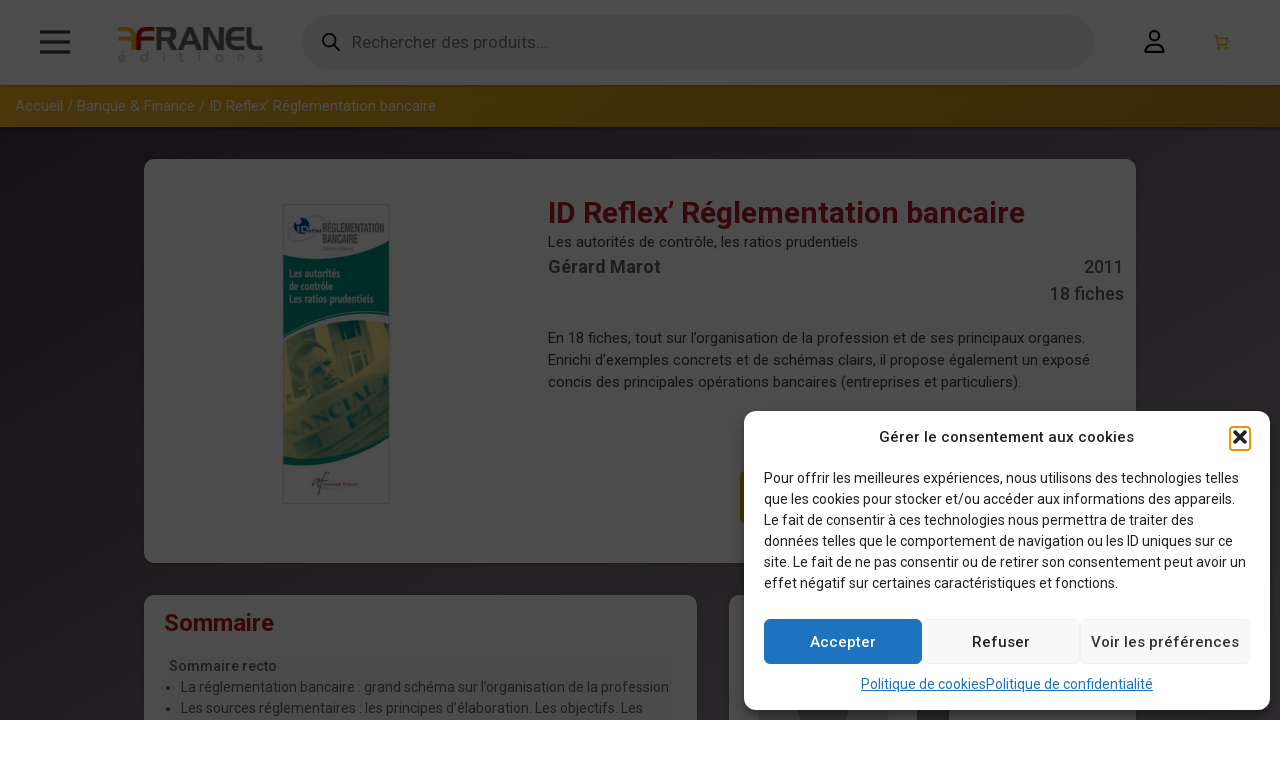

--- FILE ---
content_type: text/css
request_url: https://www.arnaudfranel.com/wp-content/themes/afe2024/afe2024.css?ver=1.0.0
body_size: 13847
content:
/* Styles pour le thème AFE2024

Appelé après style.css et materialize.css
procéder aux ajouts et overides dans cette feuiile de préférence

Copyright : Pierre Hyvert pour Arnaud Franel Éditions */

@import url('materialize.css');
@import url('https://fonts.googleapis.com/css2?family=Roboto:wght@400;500;700&display=swap');
:root {
  --rouge: #B61A1D;
  --jaune: #FCB30A;
  --jaune-light: #FEF8E1;
  --bleu-vert: #1AB6B3;
  --gris:#636362;
  --prune: #434;
}
* {
  font-family: 'Roboto', sans-serif;
}
body.page,
body,
div#page {
  margin: 0 0 0 0;
  overflow-x:hidden ;
  max-width: 100vw;
}
body.page.page-id-12,
body.page.page-id-12 div#page {
  overflow-x:unset ;
}
a,
a:hover,
a:visited {
  color: unset;
}
@media only screen and (min-width: 320px) {
  #alternateur {
    display: none;
  }
  /* BOUTONS */
  .woocommerce-info {
    margin: 10px 0px;
    padding:10px 20px;
    border-radius: 5px;
    box-shadow: 0 2px 2px 0 rgba(0, 0, 0, 0.07),
    0 3px 1px -2px rgba(0, 0, 0, 0.05),
    0 1px 5px 0 rgba(0, 0, 0, 0.1);
    background-color:  var(--bleu-vert)!important;
    color: white;
  }
  .woocommerce-notices-wrapper .woocommerce-info {
    background-color: unset!important;
    box-shadow: unset;
    padding: 0;
    border: unset;
  }

  /* HEADER */
  #header_main {
    position: fixed;
    top:0;
    left:0;
    width: 100%;
    height: auto;
    padding: 5px 15px 7px;
    z-index: 100;
    background-color: white;
    /*  border-bottom:1px solid #ccc; */
    box-shadow: 0 2px 2px 0 rgba(0, 0, 0, 0.07),
    0 3px 1px -2px rgba(0, 0, 0, 0.05),
    0 1px 5px 0 rgba(0, 0, 0, 0.1);
    /*! height:130px */
  }
  body.scrolled #logo {
    display: none;
  }
  body.scrolled #recherche-mobile {
    position: fixed;
    left:50px;
    top:0px;
    width: 60%;
  }
  body.scrolled .dgwt-wcas-search-wrapp {
    min-width: unset;
  }
  body.scrolled  #recherche-mobile .dgwt-wcas-style-pirx .dgwt-wcas-sf-wrapp input[type="search"].dgwt-wcas-search-input {
    padding: 5px 24px 7px 48px;
  }
  body.scrolled #recherche-mobile .dgwt-wcas-style-pirx .dgwt-wcas-sf-wrapp {
    padding: 8px 0 0 10px;
    /*! display: flex; */
    /*! flex-direction: row-reverse; */
  }
  body.scrolled #recherche-mobile .dgwt-wcas-style-pirx .dgwt-wcas-sf-wrapp button.dgwt-wcas-search-submit {
    top: 11px;
  }
  body.scrolled #cmplz-manage-consent {
    display: none;
  }
  #header_main .wrapper {
    display: flex;
    justify-content: space-between;
    align-items: center;
    width: 100%;
    height: auto;
  }
  #burger {
    width:50px;
  }
  #burger .laCroix {
    display: none;
  }
  #burger .leBurger {
    display: block;
  }
  #burger.ouvert .laCroix {
    display: block;
  }
  #burger.ouvert .leBurger {
    display: none;
  }
  #burger svg {
    max-width:30px;
    height: 30px;
    transition: all 0.4s;
  }
  #burger:hover svg {
    height: 28px;
  }
  .custom-logo {
    height: 35px;
    width: auto;
    margin-top: 6px;
  }
  #recherche {
    width:40%;
    display: none;
  }
  .dgwt-wcas-style-pirx.dgwt-wcas-search-focused .dgwt-wcas-sf-wrapp input[type="search"].dgwt-wcas-search-input {
    border-color: #aaa;
    border: 1px solid #aaa inset;
  }
  #panier_utilisateur {
    display: flex;
    justify-content: space-between;
    align-items: center;
  }
  #panier_utilisateur .lien_mon-compte svg {
    fill: #000;
    height: 23px;
    margin-top: 5px;
    transition: fill 0.2s;
  }
  #panier_utilisateur .lien_mon-compte svg:hover {
    fill: var(--bleu-vert) !important;
    height: 23px;
    margin-top: 5px;
  }
  .wc-block-mini-cart__button:hover:not([disabled]) {
    opacity: unset;
  }
  .wc-block-mini-cart__button * {
    transition:all 0.2s;
  }
  .wc-block-mini-cart__button:hover svg path,
  .wc-block-mini-cart__button:hover svg circle {
    fill:var(--bleu-vert) !important;
  }
  .wc-block-mini-cart__button .wc-block-mini-cart__badge {
    background-color:  var(--jaune);
    color: white;
  }
  .wc-block-mini-cart__button:hover .wc-block-mini-cart__badge {
    background-color: var(--jaune);
  }
  .wc-block-components-button__text{
    color: white
  }
  #panier_utilisateur .widget {
    margin: 0;
  }
  #panier_utilisateur .wc-block-mini-cart .wc-block-mini-cart__amount {
    display: none;
  }
  #panier_utilisateur .wp-block-woocommerce-customer-account {
    display: none;
  }
  #recherche-mobile {
    width: 100%;
    display: block;
  }
  .page-template-template-custom-html #recherche-mobile {
    display: none;
  }
  nav.menu-principal {
    position: fixed;
    display: none;
    top:126px;
    left:0;
    z-index: 90;
    height: 0;
    width: 0;
    background-color: transparent;
  }
  body.scrolled nav.menu-principal {
    top:54px;
  }
  nav.menu-principal .menu-principal-wrapper {
    height: 100%;
    width: 75%;
    display: flex;
    flex-direction: column;
    background-color: white;
  }
  nav.menu-principal .menu-toggle {
    display: none;
  }
  nav.menu-principal.deplie {
    display: flex;
    height: 100vh;
    width: 100vw;
  }
  nav.menu-principal #primary-menu {
    width: 100%;
/*     background-image: linear-gradient(150deg,#FAB71E,#C18D17); */
    background-image: linear-gradient(var(--rouge), #831D1F);
  }
  nav.menu-principal #menu-item-294 {
    background-image: linear-gradient(30deg,#aaa,#888);
  }
  nav.menu-principal #user-menu {
    background-color: #aaa ;
/*     background-image: linear-gradient(30deg,#aaa,#888);
     background-image: linear-gradient(var(--rouge), #831D1F); */
    background-image: linear-gradient(150deg,#FAB71E,#C18D17);
  }
  nav.menu-principal ul {
    display: flex;
    flex-direction: column;
    justify-content: space-between;
    height: 100%;
  }
  .menu-principal-remplissage {
    width: 25%;
    height: 100%;
    background-color: rgba(255,255,255, 0.5);
    box-shadow: 0px 0px 3px 2px rgba(101,97,97,0.27) inset;
  }

  /* PAGE GLOBAL */
  .container-principal {
    width:100%;
  }
  .container-principal section {
    padding: 50px 5px;
  }
  .container-principal .row {
    margin: 0 0 0 0;
    display: ;
  }
  section h2 {
    font-size: 30px;
    font-weight: 500;
    padding: 20px;
  }
  .card {
    border-radius: 5px;
    box-shadow: 0 2px 2px 0 rgba(0, 0, 0, 0.07),
    0 3px 1px -2px rgba(0, 0, 0, 0.05),
    0 1px 5px 0 rgba(0, 0, 0, 0.1);
  }
  h2.card {
    margin-bottom: 7px

  }
  .produit {
    padding: 5px 15px;
  }

  /* PAGE DE CONTENU */
  .container-principal.page-de-contenu {
    padding:120px 15px 50px 15px;
  }
  .container-principal.page-de-contenu h1 {
    color:var(--jaune);
    font-size: 40px;
    font-weight: 500;
  }
  .container-principal.page-de-contenu h2 {
    color:var(--rouge);
    font-size: 32px;
    font-weight: 500;
  }
  .container-principal.page-de-contenu h3 {
    color:var(--rouge);
    font-size: 24px;
    font-weight: 500;
  }
  .container-principal.page-de-contenu h4 {
    color:var(--rouge);
    font-size: 24px;
  }
  .container-principal.page-de-contenu ol {
    margin: 0;
    padding: 0;
  }
  .container-principal.page-de-contenu ol li {
    margin: 0 0 0 15px;
  }
  .container-principal.page-de-contenu ul li {
    list-style-type: disc

  }
  .page-template-template-contenu .prefooter {
    display: none

  }
  .page-de-contenu{


  }
  .page-de-contenu a{
    text-decoration: underline
  }

  /* PAGE IFRAME */
  .container-principal.page-iframe {
    margin-top:60px;
  }
  .container-principal.page-iframe h1 {
    background-image: linear-gradient(150deg,#FAB71E,#C18D17);
    color: white;
    font-size: 26px;
    padding: 10px 20px;
  }


  /* CARTE PRODUIT (template-parts/product-card.php) */
  .produit .card .card-action:last-child {
    border-radius:0 0 5px 5px;
    padding: 20px 10px;
  }
  .produit .card .card-content {
    padding: 25px 10px 10px;
  }
  .produit_image {
    position: relative;
  }
  .promo {
    position: absolute;
    top:10px;
    background-color: var(--bleu-vert);
    color: white;
    padding: 2px 10px;
  }
  .card .row {
    /*! display: flex; */
  }
  .produit_description {
    margin: 20px 0;
    color: var(--gris);
    max-height: 200px;
    overflow: scroll;
  }
  .produit_image {
  }
  .produit_data {
    display: flex;
    flex-direction: column;
    justify-content: space-between;
  }
  .produit_data-titre {
    color: black;
    font-size: 20px;
    font-weight: 700;
    line-height: 1.4;
  }
  .produit_data-auteur {
    color:var(--rouge);
    font-weight: 700;
    font-size: 16px;
  }

  /* HOME - Annonce 1 et 2*/
  section#annonce-un {
    margin-top: 130px;
    padding: 0;
  }
  section#annonce-deux,
  section#annonce-trois {
    padding: 0;
  }
  .ouverture-textuelle {
    padding: 70px 7vw 90px;
  }
  .ouverture-textuelle h1 {
    color: white;
    margin: 0;
    font-size: 26px;
    line-height: 1.3;
    font-weight: 500;
  }
  .annonce-un_wrapper h1,
  .annonce-deux_wrapper h2,
  .annonce-trois_wrapper h2 {
    margin: 0;
    padding: 0;
    font-size: 24px;
  }
  .annonce-deux-textuelle {
    padding: 70px 7vw 90px;
  }
  .annonce-deux-textuelle h1 {
    color: white;
    margin: 0;
    font-size: 26px;
    line-height: 1.3;
    font-weight: 500;
  }
  section#annonce-un img.ouverture-image_desktop {
    display: none;
  }
  section#annonce-un img.ouverture-image_mobile {
    display: block;
  }
  section#annonce-deux img.annonce-deux-image_desktop {
    display: none;
  }
  section#annonce-deux img.annonce-deux-image_mobile {
    display: block;

  }
  section#annonce-trois img.annonce-trois-image_desktop {
    display: none;
  }
  section#annonce-trois img.annonce-trois-image_mobile {
    display: block;
  }


  /* HOME - Selection */
  section#selection,
  section#nouveautes,
  section#offres {
    background-color: var(--jaune-light);
    box-shadow: 0 2px 2px 0 rgba(0, 0, 0, 0.07),
    0 3px 1px -2px rgba(0, 0, 0, 0.05),
    0 1px 5px 0 rgba(0, 0, 0, 0.1);
  }
  .selection_button {
    width:100%;
  }
  .selection_button button {
    width: 100%;
    color:#FAB71E;
    border:1px solid #FAB71E;
    background-color: white;
    border-radius:5px;
    padding:11px 0 13px;
    font-size: 24px;
    margin-bottom: 23px;
    margin-top: 35px;
    box-shadow: 0 2px 2px 0 rgba(0, 0, 0, 0.07),
    0 3px 1px -2px rgba(0, 0, 0, 0.05),
    0 1px 5px 0 rgba(0, 0, 0, 0.1);
  }
  section#themes {
    background-color: #117b69;
    background-image: linear-gradient(#18AEAB,#117c7a);
    background-image: linear-gradient(var(--rouge), #831D1F);
    padding: 50px 0 20px;
    box-shadow: 0 -2px 2px 0 rgba(0, 0, 0, 0.07),
    0 -3px 1px -2px rgba(0, 0, 0, 0.05),
    0 -1px 5px 0 rgba(0, 0, 0, 0.1);
  }
  section#themes h2 {
    margin: 0;
    padding: 0;
    color: white;
    text-align: center;
    font-size: 32px;
    font-weight: 500;
    line-height: 38px;
  }
  .themes_liste {
    margin: 40px 0;
    width: 100%;
    display: flex;
    flex-direction: column;
    justify-content:  center;
    align-items: center;
  }
  .themes_liste_button {
    width:100%;
  }
  .themes_liste_button button {
    width: 100%;
    color:var(--rouge);
    border:1px solid var(--rouge);
    background-color: white;
    border-radius:5px;
    padding:11px 0 13px;
    font-size: 24px;
    margin-bottom: 23px;
    cursor: pointer;
  }
  .themes_auteurs {
    background-color: #FFF8E8;
    padding: 30px;
  }
  .themes_auteurs_texte p {
    color:#767676;
    font-size: 20px;
    line-height: 30px;
  }
  .themes_auteurs_button {
    width: 100%;
  }
  .themes_auteurs_button button {
    width: 100%;
    color:var(--bleu-vert);
    border:1px solid var(--bleu-vert);
    background-color: white;
    border-radius:5px;
    padding:6px 0 8px;
    font-size: 24px;
    margin-bottom: 23px;
  }

  /*   A PROPOS */
  #a-propos {
    background-image: linear-gradient(var(--rouge), #831D1F);
  }
  #a-propos .a-propos_contenu {
    display: flex;
    flex-direction: column;
    align-items: center;
    padding: 50px 10vw;
  }
  #a-propos .a-propos_contenu img {
    width: 50%;
  }
  #a-propos .a-propos_contenu .content {
    color: white;
  }

  /* FOOTER */
  .prefooter {
    padding: 20px;
  }
  .prefooter div {
    display: flex;
    justify-content: space-between;
    margin: 20px 0;
  }
  .prefooter svg {
  }
  footer {
    background-color: #212121;
    padding: 0px 0px;
  }
  .footer_top {
    padding: 50px 20px;
  }
  .footer_top-logo {
    padding: 0px 30px 30px;
  }
  .footer_top-sub {
    display: flex;
    align-items: center;
  }
  .footer_top-svg {
    width: 20%;
  }
  .footer_top svg {
    width: 100%;
  }
  footer p {
    margin: 0;
    color: #aaa;
  }
  footer p strong {
    color: #fff;
    font-size: 16px;
  }
  .footer_middle {
    background-image: linear-gradient( #ddd, #aaa);
    padding: 30px 20px;
  }
  .footer_middle-sub {
    margin: 10px 0;
  }
  .footer_middle-sub:after {
    content: '_';
    margin-left:49%;
  }
  .footer_middle-sub:last-child:after {
    content: '';
  }
  .footer_middle a {
    display: block;
    text-align: center;
    font-weight: 500;
    transition: all 0.2s;
  }
  .footer_middle a:hover {
    color: var(--jaune);
  }
  .footer_bottom {
    padding: 30px 20px;
  }
  .footer_bottom-social {
    width: 100%;
    display: flex;
    justify-content: space-around;
  }
  .footer_middle-desktop {
    display: none;
  }


 /*******************/
  /*  PAGE PRODUIT */
 /*******************/
  .entry-summary {
    padding:10px 20px;
    /*! background-color: var(--jaune-light); */
    margin-top: 1px;
  }
  .single-product main {
    margin-top: 127px;
  }
  nav.woocommerce-breadcrumb {
    background-image: linear-gradient(150deg,#FAB71E,#C18D17);
    height: auto;
    line-height: unset;
    padding: 10px 15px;
  }
  .product_description-courte-desktop {
    display: none;
  }
  .product_title {
    font-size: 30px;
    line-height: 37px;
    font-weight: 700;
    margin:25px 0 0;
  }
  .product_infos-metas {
    display: flex;
    justify-content: space-between;
    align-items: end;
    margin-bottom: 50px;
  }
  .woocommerce-product-gallery__image img {
    max-height: 300px;
    width: auto;
  }
  .product_infos-auteur {
    font-size: 18px;
    font-weight: 700;
    /*! height: 60px; */
    color: var(--gris);
    display: flex;
    align-items: bottom;
  }
  .product_infos-annee-pages {
    font-size: 18px;
    color: var(--gris);
    text-align: right;
  }
  .product_infos-annee-pages p {
    margin: 0;
    font-weight: 500

  }
  .product_images {
    margin: 20px auto;
    display: flex;
    justify-content: center;
  }
  .product_description-courte {
    background-image: linear-gradient(150deg,#FAB71E,#C18D17);
    position: relative;
    max-width: 100%;
    overflow: hidden;
  }
  .product_description-courte .woocommerce-product-details__short-description {
    height: inherit;
    padding: 48px calc(20px + 3%);
    box-shadow: 0px 0px 3px 2px rgba(101,97,97,0.47) inset;
    -webkit-box-shadow: 0px 0px 3px 2px rgba(101,97,97,0.47) inset;
    -moz-box-shadow: 0px 0px 3px 2px rgba(101,97,97,0.47) inset;
    width:106%;
    margin-left:-3%;
  }
  .woocommerce-product-details__short-description h3,
  .product_description h3 {
    font-size: 24px

  }
  .woocommerce-product-details__short-description h4,
  .product_description h4 {
    font-size: 20px

  }
  .product_description-courte p {
    font-size: 20px;
    font-weight: 500;
    color: #fff;
  }
  .produit_ctas {
    margin-top:40px;
  }
  .archive .produit_ctas,
  .page-template-template-nouveautes .produit_ctas,
  .produit_related .produit_ctas {
    margin-top:0px;
  }
  .produit_ctas .produit_ctas-firstLine {
    display: flex;
    justify-content: space-between;
    width:100%;
  }
  .produit_ctas-web,
  .produit_ctas-livre,
  .produit_ctas-bundle {
    width: 100%;
  }
  .produit_ctas-web {
    margin: 0 3px 7px 0;
  }
  .produit_ctas-livre {
    margin: 0 0 7px 3px;
  }
  .produit_ctas-web a,
  .produit_ctas-livre a,
  .produit_ctas-bundle a,
  .produit_ctas-depliant a {
    display: flex;
    justify-content: space-between;
    align-items: center;
    width: 100%;
    border-radius:5px;
    padding:0 12px;
    font-size: 21px;
    font-weight: 500;
    height: 52px;
  }
  .produit_ctas-web a {
    background-color: var(--jaune);
    color:white!important;
    transition: all 0.3s;
  }
  .produit_ctas-web a:hover {
    background-color: #ECA300;
  }
  .produit_ctas-livre a {
    background-color: var(--rouge);
    color:white!important;
    transition: all 0.3s;
  }
  .produit_ctas-livre a:hover {
    background-color: #A60A0D;
  }
  .produit_ctas-bundle a {
    border: 2px solid var(--jaune);
    color:  var(--jaune)!important;
    background-color: #fff;
    text-transform: unset!important;
    font-size: 20px;
    transition: all 0.3s;
  }
  .produit_ctas-bundle a:hover {
    background-color: #f9f9f9;
  }
  .produit_ctas a.button img {
    width: 40px;
  }
  .produit_ctas-depliant a.ctas-firstLine {
    background-color: var(--jaune);
    color:white!important;
    transition: all 0.3s;
  }
  .produit_ctas-depliant a.ctas-firstLine:first-of-type {
    margin-bottom: 10px;
  }
  .produit_ctas-depliant a.ctas-firstLine span.details {
    font-size: 14px;
  }
  .produit_ctas-depliant a.ctas-firstLine.lot_dix {
    border: 2px solid var(--jaune);
    color:  var(--jaune)!important;
    background-color: #fff;
  }
  #produit_ctas .titre_fixed {
    display: none;
  }
  .titre_fixed h1 {
    margin: 0;
    font-size: 22px;
  }
  #produit_ctas.fixation {
    position: fixed;
    width: 100vw;
    bottom:0;
    left:0;
    display: flex;
    justify-content: space-between;
    align-items: center;
    background-color: white;
    margin-top: 0;
    padding: 5px 2vw;
    border-top: 1px solid #ccc;
    z-index: 1;
  }
  #produit_ctas.fixation .ctas-firstLine,
  #produit_ctas.fixation .card-action {
    width: 100%;
  }
  #produit_ctas.fixation .produit_ctas {
    margin-top: 10px;
  }
  #produit_ctas.fixation span {
    font-size: 16px;
  }
  #produit_ctas.fixation a {
    height: 42px;
    font-size: 16px;
  }
  .produit-type {
    display: flex;
    width: 100%;
    justify-content:space-evenly ;
    margin-bottom: 10px;
    font-size: 21px;
    font-weight: 500;
  }
  .produit-type img {
    height: 28px;
  }
  .produit_ctas-web .produit-type {
    color:var(--jaune);
  }
  .produit_ctas-livre .produit-type {
    color: var(--rouge);
  }
  .product_sommaire {
    padding: 40px 20px 5px;
/*     background-color: var(--jaune-light); */
  }
  .product_sommaire h2,
  .product_themes h2,
  .product_description h2,
  .product_auteur h2,
  .product_presse h2
  {
    font-size: 24px;
    font-weight: 700;
    margin: 0 0 15px;
    color: var(--rouge);
  }
  .product_sommaire h3,.product_presse h3 {
    font-size: 20px;
    font-weight: 500
  }



  .product_sommaire h4 {
    font-size: 17px;
    font-weight: 500

  }
  .product_sommaire h5 {
    font-size: 17px;
    font-weight: normal

  }
  .product_sommaire p {
    font-size: 14px;
    font-weight: normal

  }
  .product_sommaire strong {
    font-size: 14px;
    font-weight: 500

  }
  .produit_related {
    padding: 40px 0vw 5px;
    color: var(--gris);
  }
   .produit_related h2 {
    font-size: 24px;
    font-weight: 700;
    margin: 0 0 15px;
    color: var(--rouge);
  }
  .product_sommaire ol,
  .product_sommaire ul {
    margin: 0 0 0 ;
  }
  .product_sommaire p,
  .product_sommaire li {
    color:var(--gris);
    font-size: 14px;
    font-weight: normal;
    margin: 0px 0;
  }
  .product_sommaire ul,  .product_sommaire ul li{
    list-style-type: disc;
    margin-left: 0.4rem
  }
  .product_themes {
    padding: 0px 20px 40px;
/*     background-color: var(--jaune-light); */
  }
  .product_themes h2 {
    margin-top: 40px

  }
  .product_themes .themes_themes h2 {
    margin-top:40px;
  }
  .product_themes .produits li.product img,
  .product_themes .produits li.product .count {
    display: none;
  }
  .product_themes .produits li.product {
    list-style-type: none;
  }
  .product_themes .produits {
    display: flex;
  }
  .product_themes .produits li.product {
    margin-right:7px;
  }
  .product_themes .woocommerce-loop-category__title {
    /*! border: 2px solid var(--bleu-vert); */
    border-radius: 5px;
    background-color: white;
    /*! padding: 5px 12px; */
    font-size: 18px;
    font-weight: 500;
    color:  var(--bleu-vert);
    /*! margin: 5px 0; */
    /*! text-align: center; */
    display: inline-block;
  }
  .product_auteur {
    padding: 0px 5vw 40px 5vw;
    padding-left:calc(20px + 3% );
    background-color: #fff;
/*     box-shadow: 0px 0px 3px 2px rgba(101,97,97,0.47) inset;
    /*! -webkit-box-shadow: 0px 0px 3px 2px rgba(101,97,97,0.47) inset;
    -moz-box-shadow: 0px 0px 3px 2px rgba(101,97,97,0.47) inset; */
    width:106%;
    margin-left:-3%;
  }

  .product_medias{
   padding: 15px 20px 20px;
   background-color: #fff;
   margin:5px 0 10px 10vw;
   position: relative;
   width: 80vw;
   max-width: 80vw;
   margin-left: 10vw;
   border-radius: 10px;
   box-shadow: 0 2px 2px 0 rgba(0, 0, 0, 0.07), 0 3px 1px -2px rgba(0, 0, 0, 0.05), 0 1px 5px 0 rgba(0, 0, 0, 0.1);
   display: flex;
    flex-direction: column;
   justify-content: space-evenly;
 }
 .product_medias .embed-container{
   display: flex; flex-direction: column; align-items: center;
   max-width: 100%;
   margin: 20px 0;
 }

 .product_medias .liens_medias{
   max-width: 100%;
   min-width: 100%;
   display: flex;
   align-items: center;
   justify-content: center;
   margin: 20px 0;
 }
 .product_medias .liens_medias div{
   width: 100%;
   border: 2px solid var(--bleu-vert);
   border-radius: 5px;
   background-color: white;
   padding: 5px 12px;
   font-size: 18px;
   font-weight: 500;
   color: var(--bleu-vert);
   margin: 5px 0;
   text-align: center;
   display: inline-block;
 }

 .product_medias .liens_medias a{
   display: flex; width: 100%;
   justify-content: space-evenly;
   align-items: center;
   font-size: 18px; color: var(--bleu-vert);
   font-weight: 700;
   border:
 }
  .product_medias .liens_medias a svg{
   height: 35px;
    fill: var(--bleu-vert)
 }
    .product_medias .liens_medias a svg.flecheOut{
   height: 15px; fill:grey
 }

 .product_medias h3{
   color: var(--rouge);
   font-size: 18px;
   font-weight: 700;
   margin: 0 0 15px;
 }
  .product_description {
    padding: 40px 20px 40px;
    background-color: var(--jaune-light);
    border-top:1px solid var(--rouge);
  }

  .product_presse{
    padding: 40px 20px 40px;
   background-color: #fff;
   margin:0;
   position: relative;
   width: ;
   display: flex;
    flex-direction: column;
   justify-content: space-evenly;
    border-top:1px solid var(--rouge)
  }

  .product_presse .card{
    display: flex;

    padding: 10px 15px;

  }
  .product_presse .card svg{
    width:120px; margin-right: 30px;
  }

    .product_presse .card h3{
     margin: 0; font-size: 16px
  }

  .produit_metas {
    padding: 30px 20px;
    border-top:1px solid var(--rouge);
    border-bottom:1px solid var(--rouge);
  }
  .produit_metas h2 {
    font-size: 24px;
    font-weight: 700;
    color: var(--rouge);
    margin-top: 0

  }
  .tableau_caracs {
    display: flex;
    flex-wrap: wrap;
  }
  .une_carac {
    margin-bottom: 10px;
    width: 50%

  }
  .carac_name {
    font-weight: 500

  }
  .lauteur {
    display: flex;
    flex-direction: column;
    align-items: center;
    justify-content: center;
    color: var(--bleu-vert);
    font-size: 18px;
    font-weight: 500;
    width: revert;
    text-align: center;
  }
  .lauteur img {
    margin-bottom: 10px;
    max-width: 280px

  }

  /* ARCHIVE */
  .archive nav.woocommerce-breadcrumb {
    display: none

  }
  .woocommerce-products-header {
    padding: 120px 15px 20px;
    background-image: linear-gradient(150deg,#FAB71E,#C18D17);
  }
  .woocommerce-products-header h1 {
    color: white;
    font-size: 30px;
    font-weight: 500;
  }
  .woocommerce-products-header p {
    color: white;
  }
  .avant-produits {
    padding: 15px;
  }
  .woocommerce-pagination {
    padding: 4px 25px;
    height: 64px;
    background-color: var(--bleu-vert);
    display: flex;
    justify-content: center;
  }
  .woocommerce-pagination ul li .page-numbers {
    font-size: 16px;
    margin: 0 5px;
    padding: 10px 15px;
    border:1px solid white;
    border-radius: 30px;
    display: inline;
  }
  .woocommerce-pagination ul li .page-numbers.current,
  .woocommerce-pagination ul li .page-numbers:hover {
    background-color:white;
    color:var(--bleu-vert);
    font-weight: 800;
  }

  /* Nouveautés/promos */
  .page-template-template-nouveautes .woocommerce-products-header {
    padding: 160px 15px 40px

  }
  .page-template-template-nouveautes .woocommerce-products-header h1 {
    margin:0

  }
  .page-template-template-nouveautes .woocommerce-products-header .description {
    margin:10px 0 0;
    color: white

  }
  .page-template-template-nouveautes section#livres {
    background-color: var(--jaune-light);
    padding-top: 5px

  }

  /* Presse Mediaas */
  .page-template-template-presse .woocommerce-products-header {
    padding: 120px 15px 40px

  }
  .page-template-template-presse  .woocommerce-products-header h1 {
    margin:0

  }
  .page-template-template-presse  .woocommerce-products-header .description {
    margin:10px 0 0;
    color: white

  }
   .page-template-template-presse  section#articles {
/*     background-color: var(--jaune-light); */
    padding:40px 15px

  }
  .page-template-template-presse .onePost{
    margin: 0 0 20px;
    padding:20px  20px;
    border-radius: 5px;
    box-shadow: 0 2px 2px 0 rgba(0, 0, 0, 0.07),
    0 3px 1px -2px rgba(0, 0, 0, 0.05),
    0 1px 5px 0 rgba(0, 0, 0, 0.1);
    border: 1px solid #FAB71E ;
  }
    .page-template-template-presse .onePost a{
 font-size: 24px; color:var(--rouge);
      line-height:24px ;

  }
  .page-template-template-presse .onePost p{
  margin: 0
  }

    .page-template-template-presse .onePost .postcategorie{
  display: flex;
       margin: 15px -3px
  }

      .page-template-template-presse .onePost .oneCat{
  background-color: lightgrey;
        padding: 2px 5px ; margin: 3px;
        font-size: 11px;
        border-radius: 5px;
        text-align: center
  }

  /*   MON COMPTE  */
  .page-id-12 .woocommerce-form-login {
    margin: 0 5vw 50px;
    padding: 20px 20px 10px;
    box-shadow: 0 -2px 2px 0 rgba(0, 0, 0, 0.07),
    0 -3px 1px -2px rgba(0, 0, 0, 0.05),
    0 -1px 5px 0 rgba(0, 0, 0, 0.1);
  }
  .page-id-12 .woocommerce-form-login label {
    font-size: 14px;
  }
  .page-id-12 .woocommerce-form-login p.form-row:not(.form-row-wide) {
    display: flex;
    justify-content: space-between;
    margin-top: 30px;
    align-items: center;
  }
  .page-id-12 .woocommerce-form-login button.woocommerce-form-login__submit {
    background-color: var(--bleu-vert);
    border: none;
    color:white;
    padding: 10px 15px;
    font-size: 16px;
    font-weight: 500;
  }
  form.woocommerce-form-login p.woocommerce-LostPassword {
    font-size: 14px;
    margin-top: 30px;
    text-decoration: underline;
    text-align: center;
  }
  .page-id-12 .entry-content h2 {
    margin: 25px 5vw 20px;
    font-size: 30px;
    color: var(--rouge);
    font-weight:500;
  }
  .page-id-12 .entry-content h2.identification {
    padding: 15px 5vw 15px;
    margin: 0 0 30px 0!important;
    font-size: 30px;
    color:white;
    font-weight:500;
    background-image: linear-gradient(150deg,#FAB71E,#C18D17);
  }
  .page-id-12 .entry-content {
    margin: 0;
  }
  .page-id-12 h1 {
    display: none;
  }
  .page-id-12 section {
    /*     margin-top: 86px; */
  }
  body.woocommerce-lost-password .entry-content .woocommerce {
    margin: 10vw;
  }
  body.woocommerce-lost-password .entry-content .woocommerce .woocommerce-message {
    color: grey;
    padding: 10px 20px;
  }
  .mon-compte {
    padding: 0 0 50px 0;
  }
  .mon-compte_menu {
    position: sticky;
    top:0;
  }
  .page-id-12 .woocommerce-MyAccount-navigation {
    background-color: white;
    height: auto;
    display: flex;
    justify-content: space-around;
    width:100%;
    z-index: 500;
    padding-top: 4px;
    position: relative;
  }
  .page-id-12 .woocommerce-MyAccount-navigation li {
    position: relative;
    padding: 8px 0;
  }
  .page-id-12 .woocommerce-MyAccount-navigation li a {
    color:  var(--gris);
    text-transform: unset!important;
    font-size: 15px;
    line-height: 1.5;
    text-align: center;
  }
  .page-id-12 .woocommerce-MyAccount-navigation li a:hover {
    color:  #FAB71E;
  }
  .page-id-12 .woocommerce-MyAccount-navigation li.is-active:after {
    position: absolute;
    bottom: 0;
    background-color: #FAB71E;
    height: 3px;
    width: 80%;
    left: 10%;
    content: ' ';
  }
  .page-id-12 .woocommerce-MyAccount-navigation li.woocommerce-MyAccount-navigation-link--customer-logout a {
    color: var(--rouge);
  }
  .page-id-12 #header_main {
    position: relative;
    top: unset;
    margin: 0;
    height: auto;
  }
  .woocommerce-account.scrolled #recherche-mobile {
    opacity: 0;
  }
  .page-id-12 .prefooter {
    display: none;
  }
  .woocommerce-MyAccount-content {
    padding: 15px;
    margin: 15px;
    box-shadow: 0 2px 2px 0 rgba(0, 0, 0, 0.2);
  }
  nav ul a:hover {
    background-color: unset;
  }
  .page-id-12 .dgwt-wcas-style-pirx .dgwt-wcas-sf-wrapp input[type="search"].dgwt-wcas-search-input {
    padding: 8px 24px 8px 48px;
  }
  .dgwt-wcas-style-pirx .dgwt-wcas-sf-wrapp button.dgwt-wcas-search-submit {
    top: 20px;
  }
  body.scrolled #recherche-mobile .dgwt-wcas-style-pirx .dgwt-wcas-sf-wrapp button.dgwt-wcas-search-submit {
    top: 12px;
  }
  .page-id-12 .dgwt-wcas-sf-wrapp {
    padding: 10px 0 3px;
  }
  .woocommerce-Address-title h3 {
    color: var(--rouge);
    font-size: 24px;
    font-weight: 500;
    margin-bottom: 8px;
  }
  .woocommerce-Address-title .edit {
    border:1px solid var(--bleu-vert);
    padding: 5px 8px;
    border-radius: 5px;
    color:  var(--bleu-vert);
    margin: 0 0 12px 0;
    display: inline-block;
  }
  /* Tableau Memberships */
  .woocommerce-account-my-memberships tr:nth-child(odd) td {
/*     background-color: rgba(0,0,0,0.03) */
  }
  .woocommerce-account-my-memberships td.membership-plan {
    color: var(--rouge);
    font-weight: 500;
    font-size: 22px;
/*     padding: 0 15px */
  }
  .woocommerce-account-my-memberships td.membership-actions {
    display: flex;
  }
  .woocommerce-account-my-memberships td.membership-actions a {
    margin: 0 auto

  }
  .woocommerce-account-my-memberships td.membership-actions a.view {
    background-color: var(--bleu-vert);
    border: none;
    color:white;
    padding: 10px 15px;
    font-size: 16px;
    font-weight: 500;
  }
  .woocommerce-account-my-memberships td.membership-actions a.cancel {
    display: none

  }
  .woocommerce-account table.my_account_memberships {
    table-layout: auto;
  }

  /*   PANIER */
  .woocommerce-cart #recherche-mobile {
    display: none;
  }
  .wp-block-woocommerce-mini-cart-title-label-block {
    color: var(--jaune);
    font-weight: 500;
  }
  .wp-block-woocommerce-mini-cart-title-items-counter-block {
    font-size: 16px;
  }
  .woocommerce-cart .site-main {
    margin-top: 63px;
    /*! padding: 0 15px; */
  }
  .woocommerce-cart .entry-header {
    padding: 10px 15px;
    background-image: linear-gradient(150deg,#FAB71E,#C18D17);
  }
  .woocommerce-cart .entry-header .entry-title {
    padding: 0;
    margin: 0;
    font-size: 18px;
    color: white;
  }
  .wc-proceed-to-checkout {
    text-align: center;
  }
  .checkout-button {
    background-color: var(--bleu-vert);
    color:white!important;
    border-radius:5px;
    padding:8px 12px;
    font-size: 21px;
    font-weight: 500;
    height: 52px;
  }
  .woocommerce-orders-table__cell-order-number a {
    font-weight: 500;
    color: var(--rouge)

  }
  .woocommerce-orders-table__cell-order-actions {
    display: flex!important;
    flex-direction: row!important;
    justify-content: space-between

  }


  /*   MINI-PANIER */
  body h2.wc-block-mini-cart__title {
    align-items: baseline;
    background: inherit;
    background-image: linear-gradient(150deg,#FAB71E,#C18D17)!important;
    display: flex;
    font-size: 2em;
    margin:0 0 0 0;
    padding: 16px 16px 16px;
    -webkit-mask-image: unset;
    mask-image: unset;
    z-index: 1;
    color: white;
  }
  body .wc-block-components-drawer__close svg {
    fill: white;
    display: block;
    width: 45px;
    height: 40px;
  }
  body h2.wc-block-mini-cart__title span {
    color: white;
  }
  body .wc-block-mini-cart__items {
    padding: 16px 16px 0 6px;
  }
  body .is-medium table.wc-block-cart-items .wc-block-cart-items__row .wc-block-cart-item__quantity,
  body .is-mobile table.wc-block-cart-items .wc-block-cart-items__row .wc-block-cart-item__quantity,
  body .is-small table.wc-block-cart-items .wc-block-cart-items__row .wc-block-cart-item__quantity {
    padding-right: 5px;
    padding-top: 5px;
  }
  body .is-medium table.wc-block-cart-items .wc-block-cart-items__row .wc-block-cart-item__image,
  body .is-mobile table.wc-block-cart-items .wc-block-cart-items__row .wc-block-cart-item__image,
  body .is-small table.wc-block-cart-items .wc-block-cart-items__row .wc-block-cart-item__image {
    grid-column-start: 1;
    grid-row-start: 1;
    padding-right: 5px;
  }
  .wc-block-mini-cart__footer-cart {
    border-radius:5px;
    box-shadow: unset!important;
    border:2px solid var(--jaune);
    display:none!important;
  }
  .wc-block-mini-cart__footer-cart span {
    color: var(--jaune);
  }
  .wc-block-mini-cart__footer-checkout {
    border-radius:5px;
    background-color: var(--rouge);
    color: white;
  }
  .wc-block-mini-cart__footer-checkout span {
    color: white;
  }
  .wc-block-components-product-name {
    font-size: 18px!important;
    color: var(--rouge);
    font-weight: 500;
  }
  .wc-block-components-product-price__value {
    font-weight: 500;
  }
  .wc-block-cart-item__quantity {
    display: flex;
    justify-content: space-between;
  }
  body .wc-block-components-quantity-selector {
    margin-right: 25px;
  }
  body .wc-block-components-quantity-selector input.wc-block-components-quantity-selector__input {
    padding: 0 0;
  }
  body .wc-block-components-quantity-selector .wc-block-components-quantity-selector__button {
    font-size: 28px;
    height: 26px;
    line-height: 26px;
  }
  body table.wc-block-cart-items .wc-block-cart-items__row .wc-block-cart-item__quantity .wc-block-cart-item__remove-link,
  .wc-block-components-product-details__name,
  .wc-block-components-product-details__value {
    font-size: 15px ;
    line-break:  strict;
    max-width: 75px;
    cursor: pointer;
  }

  /* PANIER (paeg cachée normalement) */
  .woocommerce-cart .entry-content {
    padding: 20px;
  }
  .woocommerce-cart .entry-header {
    margin-top:40px;
  }
  .woocommerce-cart .product-remove {
    display: none;
  }
  .woocommerce-cart .product-thumbnail {
    text-align: center;
  }
  .woocommerce-cart .product-quantity {
    display: flex;
    justify-content: space-between;
    align-items: center;
  }
  .woocommerce-cart table.shop_table_responsive tr td::before {
    font-weight: 700;
  }
  .woocommerce-cart table.shop_table_responsive td.actions {
    text-align: center;
  }
  .woocommerce-cart table.shop_table_responsive td.actions button {
    margin: 10px 0px;
    padding:10px 20px;
    border-radius: 5px;
    border: none;
    background-color:  var(--bleu-vert)!important;
    color: white;
  }

  /*   CHECKOUT */
  body.woocommerce-checkout main {
    margin-top: 128px;
  }
  body.woocommerce-checkout .entry-title {
    background-image: linear-gradient(150deg,#FAB71E,#C18D17);
    margin: 0;
    padding: 10px 5vw;
    font-size:32px;
    color:white;
  }
  .woocommerce-form-login__submit.button {
    background-color: var(--bleu-vert);
    color: white;
    padding: 10px 15px;
    border-radius: 5px;
    border: none;
  }
  body.woocommerce-checkout .woocommerce-form-login .form-row:not(.form-row-last,
  .form-row-first) {
    display: flex;
    justify-content: space-between;
  }
  .woocommerce-ResetPassword {
    margin: 10vw;
  }
  .woocommerce-account.woocommerce-page .woocommerce-message {
    padding: 5px 10px;
    margin: 5vw;
    border-radius :5px;
    color: var(--bleu-vert);
    border: 1px solid  var(--bleu-vert);
    background-color: white;
  }
  body.woocommerce-checkout .entry-content {
    margin: 20px 5vw;
  }
  .woocommerce-form,
  form.woocommerce-checkout {
    margin:20px 0px;
    padding:10px  20px;
    border-radius: 5px;
    box-shadow: 0 2px 2px 0 rgba(0, 0, 0, 0.07),
    0 3px 1px -2px rgba(0, 0, 0, 0.05),
    0 1px 5px 0 rgba(0, 0, 0, 0.1);
    border: 1px solid #FAB71E ;
  }
  .page-id-12 .woocommerce-form {
    border: none;
  }
  form.woocommerce-checkout h3 {
    background-image: linear-gradient(150deg,#FAB71E,#C18D17);
    margin:-10px -20px 30px;
    padding: 10px 25px;
    font-size:24px;
    color:white;
  }
  .woocommerce-info {
    margin: 10px 0px;
    padding:10px 20px;
    border-radius: 5px;
/*     box-shadow: 0 2px 2px 0 rgba(0, 0, 0, 0.07),
    0 3px 1px -2px rgba(0, 0, 0, 0.05),
    0 1px 5px 0 rgba(0, 0, 0, 0.1);
    background-color:  var(--bleu-vert)!important;
    color: white; */
    background-color:  white!important;
    color: var(--bleu-vert);
    box-shadow: unset;
    border:1px solid var(--bleu-vert);
  }

  .woocommerce-message{
    padding:10px 20px;
    border-radius: 5px;
    background-color:  white!important;
    color: green;
    box-shadow: unset;
    border:1px solid green;
  }
  .form-row.woocommerce-validated input.input-text {
    box-shadow: inset 2px 0 0 var(--jaune) !important;
    padding: 0 0 0 10px;
  }
  .woocommerce-account-fields .woocommerce-form__label-for-checkbox span {
    font-size:24px!important;
    color: var(--rouge);
    margin:20px 0 20px;
  }
  .woocommerce-checkout label {
    font-size: 15px;
  }

  .woocommerce-checkout #billing_country_field label{
    margin-right: 10px
  }

  .woocommerce-checkout #billing_country_field label abbr{
    display: none
  }

    .woocommerce-shipping-fields #shipping_country_field label{
    margin-right: 10px
  }

  .woocommerce-shipping-fields #shipping_country_field label abbr{
    display: none
  }

  .rgpd-inscription {
    margin-bottom: 50px;
  }
  .rgpd-inscription a {
    text-decoration: underline;
  }
  .woocommerce-shipping-methods {
    margin: 0;
  }
  .woocommerce-shipping-methods label {
    font-size: 15px;
    color: var(--bleu-vert);
    font-weight: 500;
  }
  .woocommerce-checkout-payment ul.methods {
    margin: 0 0vw;
    padding: 10px;
    border-radius: 5px;
    border:1px solid var(--jaune);
  }
  .woocommerce-MyAccount-content a.button {
    display: block;
    margin:20px 0px;
    padding:10px  20px;
    border-radius:5px;
    border: 1px solid var(--bleu-vert) ;
    width: max-content;
    color:  var(--bleu-vert);
  }
  .page-id-11 .woocommerce-error {
    margin: 5px 0 25px;
    background-color:white;
  }
  .page-id-11 .woocommerce-error li {
    background-color:white;
    border-bottom:1px solid coral;
    padding: 3px;
    margin:2px;
    color: coral ;
  }
  #billing_address_2_field {
    display: none;
  }
  #ship-to-different-address span {
    color: white;
    font-size: 16px;
  }
  .woocommerce-additional-fields {
    margin: 40px 0;
  }
  .woocommerce-additional-fields label {
    font-size: 16px;
    font-weight: 500;
    color: var(--bleu-vert);
    margin-bottom: 5px;
    display: block;
  }
  .woocommerce-invalid-required-field input {
    background-color: rgba(230, 20,20,0.1)!important;
  }
  .place-order {
    text-align: center;
    margin:10px 2vw 40px;
  }
  .place-order p {
    text-align: left;
  }
  .place-order #place_order {
    background-color: var(--rouge);
    color: white;
    font-weight: 500;
    font-size: 24px;
    ;
    border-radius: 10px;
    border: none;
    padding:12px 30px 16px;
    box-shadow: 0 2px 2px 0 rgba(0, 0, 0, 0.15);
    transition: all 0.2s;
  }
  .place-order #place_order:hover {
    background-color: #a60A0D;
    box-shadow: unset;
  }
  .wc_payment_method-head {
    display: flex;
    flex-wrap: wrap;
    justify-content: ;
    border-top: 2px solid var(--bleu-vert);
    /*     border-bottom: 1px solid var(--bleu-vert); */
    box-shadow: 0 2px 2px 0 rgba(0, 0, 0, 0.07);
    margin: 0 -20px;
    padding:10px;
  }
  .wc_payment_method-head .wc_payment_method label {
    background-color: white ;
    color:var(--bleu-vert);
    padding: 10px 15px 12px;
    margin: 2px;
    display: block;
    border: 1px solid var(--bleu-vert) ;
    border-radius: 5px;
  }
  .stripe-cards-icon {
    display: none;
  }
  .wc_payment_method-head .wc_payment_method label.selected {
    background-color: var(--bleu-vert) ;
    color:white;
  }
  .wc_payment_method-head .wc_payment_method.selected label {
    background-color: var(--bleu-vert) ;
    color:white;
  }
  .fs-free-shipping-notice-and-button-wrapper {
/*     background-color:  var(--bleu-vert);
    color: white;
    border-radius:5px;
    padding: 10px 6px;
    max-width:300px;
    flex-direction: column!important;
     */
    background-color: white  ;
    color: var(--bleu-vert);
    border-radius:5px;
    padding: 10px 6px;
    max-width:300px;
    flex-direction: column!important;
    border: 1px solid var(--bleu-vert);
  }
  .flexible-shipping-free-shipping-button {
    background-color: white;
    color: var(--bleu-vert)!important;
    padding: 5px 10px;
    border-radius: 5px;
    margin: 5px auto 0;
    display: block;
    border: 1px solid var(--bleu-vert)


  }
  .flexible-shipping-free-shipping-button:hover {
    background-color: teal;
  }
  body .fs-free-shipping-notice-progress-bar {
    border: 1px solid var(--bleu-vert);
  }
  body .fs-free-shipping-notice-progress-bar > span {
    background-color: var(--bleu-vert);
  }
  .product-name a img {
    margin-bottom: 15px;
  }
  .validate-required label.woocommerce-form__label {
    display: flex;
    margin-bottom: 40px;
  }
  .woocommerce-SavedPaymentMethods-saveNew [type="checkbox"]:not(:checked),
  .woocommerce-SavedPaymentMethods-saveNew [type="checkbox"]:checked {
    position: relative;
    opacity: 1;
    pointer-events: initial;
  }

  /* COMMANDE RECUE */
  .woocommerce-order-received .entry-content .woocommerce {
    box-shadow: 0 2px 2px 0 rgba(0, 0, 0, 0.07);
    border-radius: 5px;
    border:2px solid var(--bleu-vert);
  }
  .woocommerce-order-received .entry-content .woocommerce-thankyou-order-received {
    background-color:  var(--bleu-vert);
    margin: 0 0 20px;
    padding: 10px;
    color: white;
    font-weight: 500;
  }
  .woocommerce-thankyou-order-details {
    margin: 0 10px

  }

  .woocommerce-order-received .woocommerce-table--order-downloads{
      margin: 0 10px;
      width: 95%
  }

  .woocommerce-order-received .woocommerce-customer-details address{
      margin: 0 10px;
      width: 95%
  }


  p.order-again{
    display: none;
  }

  .woocommerce-order-received .entry-content h2 {
    color:   var(--bleu-vert);
    padding:0 10px;
    font-size: 24px;
  }
  .woocommerce-order-received .entry-content .woocommerce-table--order-details {
    margin: 10px ;
    width: calc(100% - 20px);
  }
  .woocommerce-order-received .woocommerce-customer-details section div.woocommerce-column address {
    padding: 0 10px

  }
  .woocommerce-order-received .wc-item-meta {
    display: none;
  }
  .custom-invite {
    margin: 30px 0 80px;
    border-bottom: 4px solid var(--jaune);
    padding-bottom: 20px

  }
  .custom-invite .invite-annonce {
    background-color: var(--jaune);
    color: white;
    padding: 5px 10px;
  }
  .custom-invite .invite-suite {
    padding: 0 10px;
  }
  .custom-invite .button {
    margin: 0 auto;
    display: block;
    width: 150px;
    text-align: center;
    padding:10px 20px;
    border-radius: 5px;
    background-color:  var(--bleu-vert);
    color: white;
  }
  .custom-invite .button:hover {
    background-color:  #15B1a8;
  }

  /*  IDENTIFIATION */
  .page-id-12 .entry-content h2.identification {
    padding: 15px 5vw 15px;
    margin: 0 0 30px 0!important;
    font-size: 30px;
    color:white;
    font-weight:500;
    background-image: linear-gradient(150deg,#FAB71E,#C18D17);
  }
  .page-id-12 form.woocommerce-form-login {
    display: flex;
    font-size: 12px

  }
  .page-id-12 form.woocommerce-form-login h3 {
    color: var(--rouge);
    margin: 0 0 15px;
    font-size: 18px

  }
  .page-id-12  form.woocommerce-form-login p
  {
    margin: 0

  }
  .page-id-12  form.woocommerce-form-login p.lost_password
  {
    margin-top: 40px;
  }
  .page-id-12   form.woocommerce-form-login ul
  {
    margin: 5px 0 5px 10px

  }
  .page-id-12   form.woocommerce-form-login ul li
  {
    list-style-type: circle

  }
  .page-id-12   form.woocommerce-form-login .login_accompagnement {
    margin-bottom: 40px

  }

  /* PAGE PANIER - normalement pas utilisée */
  .page-id-10 .site-main {
    margin-top:85px

  }
  .page-id-10 .woocommerce-cart-form {
    width: 80vw;
    margin: 0 10vw

  }
  .cart-collaterals h2 {
    font-size: 32px;
    margin-top: 60px

  }

  /*   Archive auteur */
  .tax-auteur  .woocommerce-products-header {
    margin:82px 0px 0px;
    padding:30px  5vw;
    border: 1px solid #FAB71E ;
    background-image: linear-gradient(150deg,#FAB71E,#C18D17);
    display: flex;
    justify-content: space-between;
    align-items: center;
  }
  .tax-auteur .woocommerce-products-header {
    flex-direction:column;
  }
  .tax-auteur .woocommerce-products-header h1,
  .tax-auteur .woocommerce-products-header .term-description {
    ;
    display: block;
    width: 100%;
    text-align:left;
    color: white;
  }
  .tax-auteur .woocommerce-products-header h1 {
    margin: 0 0 15px;
    font-size: 30px;
  }
  .tax-auteur .avant-produits,
  .tax-auteur .produits {
    padding:10px  5vw;
  }


  /*   DEFAULT PAGE */
  body.privacy-policy  main article {
    padding: 120px 5vw 100px;
  }
  body.privacy-policy  main article br {
    margin: 10px 0 0;
  }
  body.privacy-policy  main article h1 {
    font-size:28px;
    color: var(--rouge);
    font-weight:500;
  }
}

/* DESKTOP */
@media only screen and (min-width: 993px) {
  .container {
    width: 90%;
  }
  #recherche-mobile {
    width: 100%;
    display: none;
  }
  body.scrolled #logo {
    display: block;
  }
  .menu-principal-remplissage {
    width: 0;
  }
  nav.menu-principal .menu-principal-wrapper {
    width:100%;
  }
  nav.menu-principal.deplie {
    width:40%;
    max-width: 400px;
    top:85px;
  }
  body.scrolled nav.menu-principal {
    top:85px;
  }
  nav.menu-principal #primary-menu {
    width: 100%;
    background-image: linear-gradient(150deg,#FAB71E,#C18D17);
  }
  nav.menu-principal #primary-menu li {
    border-bottom: 1px solid var(--jaune);
    background-color: rgba(255,255,255,0);
  }
  nav.menu-principal #primary-menu li:hover {
    background-color: rgba(255,255,255,0.2);
    transition: all 0.5s linear;
  }
  nav.menu-principal #menu-item-294 {
    display: none

  }
  nav.menu-principal #user-menu li {
    background-color: #aaa ;
    background-image: linear-gradient(30deg,#aaa,#888);
        border-bottom: 1px solid #bbb

/*      background-image: linear-gradient(var(--rouge), #831D1F); */
  }

  .menu-principal-wrapper ul li#menu-item-53020 {
      background-color: var(--rouge);
  background-image:unset;
  }
    .menu-principal-wrapper ul#user-menu li#menu-item-53020:hover{
      background-color: var(--rouge);
  background-image:unset;
  }

    nav.menu-principal #user-menu li:hover {
    background-color: #aaa ;
    background-image: linear-gradient(30deg,#bbb,#999);
/*      background-image: linear-gradient(var(--rouge), #831D1F); */
  }
  .menu-principal-wrapper {
        background-image: linear-gradient(30deg,#aaa,#888);

  }

  .menu-principal-wrapper ul li a{
    line-height: 6.9vh;
  }


  #header_main {
    height: 85px;
  }
  #burger {
    margin-left: 25px;
  }
  #logo {
    margin-top: 5px;
  }
  #recherche {
    width:65%;
    display: block;
  }
  #recherche  .dgwt-wcas-search-wrapp {
    max-width: unset;
  }
  #panier_utilisateur {
    margin-right: 25px;
  }
  .container-principal section {
    padding: 50px 5px 70px;
  }
    .container-principal section#a-propos {
    padding: 50px 5px 50px;
  }
  section#annonce-un {
    margin-top: 85px;
    padding: 0;
  }
  section#annonce-un h1,   section#annonce-deux h1,   section#annonce-trois h1 {
    margin: 0
  }
  section#annonce-deux {
    padding: 0;
    margin-top: 0;
  }
  section#annonce-un img.ouverture-image_desktop {
    display: block;
    height:20.8vw;
  }
  section#annonce-un img.ouverture-image_mobile {
    display: none;
  }
  section#annonce-deux img.annonce-deux-image_desktop {
    display: block;
    height:20.8vw;
  }
  section#annonce-deux img.annonce-deux-image_mobile {
    display: none;
  }
  section#annonce-trois img.annonce-trois-image_desktop {
    display: block;
    height:20.8vw;
  }
  section#annonce-trois img.annonce-trois-image_mobile {
    display: none;
  }
  .annonce-deux-textuelle {
    padding: 70px 7vw 90px;
  }
  .annonce-deux-textuelle h1 {
    color: white;
    margin: 0;
    font-size: 26px;
    line-height: 1.3;
    font-weight: 500;
    text-align: center;
  }
  .ouverture-textuelle {
    padding: 70px 135px 90px;
  }
  .annonce-deux-textuelle {
    padding: 70px 135px 80px;
  }
  #selection .row {
    margin: 0 100px;
  }
  #selection .card .row {
    margin: 0 0;
  }
  #nouveautes .row {
    margin: 0 100px;
    display:flex;
    flex-wrap:wrap
  }
  #nouveautes .card .row {
    margin: 0 0;
  }
  #offres .row {
    margin: 0 100px;
  }
  #offres .card .row {
    margin: 0 0;
  }
  .selection_cta {
    text-align: center;
  }
  .selection_button button {
    width: auto;
    padding: 11px 35px 13px;
    margin-bottom: 0;
    transition: all 0.4s;
    cursor: pointer;
  }
  .selection_button button:hover {
    box-shadow: unset;
  }
  .themes_liste {
    margin: 40px 0;
    width: 100%;
    display: flex;
    flex-direction: row;
    justify-content:  space-between;
    align-items: center;
  }
  .themes_liste .themes_liste_button {
    margin:0 10px;
  }
  .themes_auteurs .themes_auteurs_button button {
    padding: 11px 35px 13px;
    cursor: pointer;
  }
  .themes_auteurs {
    background-color: #FFF8E8;
    padding: 6vw 16vw;
  }
  #a-propos .a-propos_contenu {
    flex-direction: row;
    padding: 50px 15vw;
  }
  #a-propos .a-propos_contenu .content {
    color: white;
    margin-top: 0;
  }


  /* PAGE DE CONTENU */
  .container-principal.page-de-contenu {
    padding:90px 10vw 50px;
  }




  /*   CARTE PRODUIT */
  .produit .card {
    display: flex;
    flex-direction: column;
    justify-content: space-between;
  }
  .produit_image img {
    max-height: 220px;
    width: auto;
  }
  .produit_infos {
    height: 380px;
  }
  .produit_description {
    max-height: 200px;
    overflow: scroll;
  }
  .produit-type {
    justify-content:flex-end ;
  }
  .produit-type img {
    height: 28px;
    margin-right: 7px;
  }
  .produit-type span {
    margin-right: 10px;
    font-size: 0.9em;
  }

  /*   PRODUIT */
  .single-product main {
    margin-top: 85px;
  }
  .single-product .produit {
    padding:0;
  }
  nav.woocommerce-breadcrumb {
    background-image: linear-gradient(150deg,#FAB71E,#C18D17);
    height: auto;
    line-height: unset;
    padding: 10px 15px;
  }
  .single-product .entry-summary {
    padding: 10px 20px;
    background-color: #fff;
    margin-top: 3px;
    position: relative;
    /*! height: 65vh; */
    width: 90vw;
    max-width: 90vw;
    margin-left:5vw;
    /*     display: flex;
    flex-wrap: wrap;
    flex-direction:column; */
  }
  .product_description-courte-desktop {
    display: block;
  }
  .single-product .product_images {
    order: -1;
    width: 30vw;
    position: absolute;
    top:25px;
    left:0;
  }
  .single-product .product_infos {
    width: 60vw;
    margin-left: 30vw;
  }
  .single-product .product_infos-metas {
    margin-bottom: 20px;
  }
  .single-product .produit_ctas-wrapper {
    margin-top: 10px;
  }
  .single-product .produit_ctas-wrapper .card-action {
    width: 30vw;
    margin-left: 50vw;
  }
  #produit_ctas.fixation {
    position: fixed;
    width: 100vw;
    top:85px;
    left:0;
    bottom: unset;
    display: flex;
    justify-content: space-between;
    align-items: center;
    background-color: white;
    margin-top: 0;
    padding: 5px 2vw;
    border-bottom: 1px solid #ccc;
    border-top: none;
  }
  #produit_ctas.fixation .produit_ctas-livre {
    display: flex;
    align-items: center;
  }
  #produit_ctas.fixation .titre_fixed {
    display: block;
  }
  #produit_ctas.fixation .produit_ctas-bundle,
  #produit_ctas.fixation .produit_ctas-firstLine {
    width: auto;
    align-items: center;
    margin:0 5px;
  }
  #produit_ctas.fixation .produit_ctas-bundle span.prix {
    margin:0 5px 0 10px;
  }
  #produit_ctas.fixation .produit_ctas,
  #produit_ctas.fixation .produit-type,
  #produit_ctas.fixation .produit_ctas-livre,
  #produit_ctas.fixation .produit_ctas-web {
    margin: 0;
    display: flex;
    align-items: center;
  }

/*     #produit_ctas.fixation .ctas-firstLine {
    width: 200px;
  }
    #produit_ctas.fixation .card-action {
      width: auto;
  } */
  #produit_ctas.fixation .produit_ctas-livre,
  #produit_ctas.fixation .produit_ctas-web {
    width: min-content;
  }
  #produit_ctas.fixation .produit_ctas-livre .ctas-firstLine,
  #produit_ctas.fixation .produit_ctas-web .ctas-firstLine {
    width:200px


  }
  #produit_ctas.fixation .produit_ctas {
    display: flex;
  }
  #produit_ctas.fixation .card-action {
    margin-left: 0;
    width: max-content;
  }
  #produit_ctas.fixation span {
    font-size: 16px;
  }
  #produit_ctas.fixation .produit_ctas-web .produit-type span {
/*! width: 110px; */
    line-height: 1;
  }
  #produit_ctas.fixation a {
    height: 42px;
    font-size: 16px;
  }
  .product_description-courte {
    display: none;
  }
  .product_description-courte p {
    margin:20px 5vw;
  }
  .product_description-courte-desktop {
    width: 60vw;
    margin-left: 30vw;
  }
  .product_wrapper-sommaire-themes {
    width: 100%;
    display: flex;
    border-top:2px solid  var(--rouge);
  }
  .product_wrapper-sommaire-themes {
/*     padding: 0 10vw; */
    background-color: var(--jaune-light);

/*     background-color: white; */
    width: 80vw;
    margin:50px 10vw;
/*     padding: 5px; */
    border: none;
    border-radius: 15px;
    overflow: hidden;
/*     box-shadow: 0 2px 2px 0 rgba(0, 0, 0, 0.07),
    0 3px 1px -2px rgba(0, 0, 0, 0.05),
    0 1px 5px 0 rgba(0, 0, 0, 0.1); */
  }
  .product_sommaire,
  .product_themes {
    padding: 40px 5vw;
    width: 50%;
    background-color:white;
  }
  .product_themes {
    order: 3;
    width: 20%;
  }
  .product_auteur {
    box-shadow: unset;
    border-top:2px solid  var(--rouge);
    width: 40%;
/*     background-color: var(--jaune-light); */
    border: unset;
  }
  .product_sommaire,
  .product_auteur,
  .product_themes {
    margin: 5px;
    padding:15px 20px;
    border-radius: 10px;
    box-shadow: 0 2px 2px 0 rgba(0, 0, 0, 0.07),
    0 3px 1px -2px rgba(0, 0, 0, 0.05),
    0 1px 5px 0 rgba(0, 0, 0, 0.1);
  }
  .product_sommaire-content {
    max-height: 220px;
    overflow-y: scroll;
    background-color: #fcfcfc;
    padding: 5px;
  }
  .bloc_auteurs {
    display: flex;
    justify-content: space-around;
  }
  .product_description {
    padding: 40px 5vw 30px;
/*     border-top:2px solid  var(--rouge); */
    background-color: white;
  }
  .description_ctas {
    display: flex;
    width: 100%;
    justify-content: center;
  }
  .description_ctas .card-action {
    width:40vw;
  }
  .produit_metas {
    background-color: var(--jaune-light);
    border-top:2px solid  var(--rouge);
    border-bottom:2px solid  var(--rouge);
    padding: 40px 5vw 45px;
  }
  .produit_metas {
/*     padding: 0 10vw; */
    background-color: var(--jaune-light);
    background-color: white;
    width: 80vw;
    margin:0px 10vw 50px;
    padding: 20px;
    border: none;
    border-radius: 15px;
    overflow: hidden;
    box-shadow: 0 2px 2px 0 rgba(0, 0, 0, 0.07),
    0 3px 1px -2px rgba(0, 0, 0, 0.05),
    0 1px 5px 0 rgba(0, 0, 0, 0.1);
  }
  .produit_metas h2 {
    margin-top: 0;
  }
  .tableau_caracs {
    display: flex;
    flex-wrap: wrap;
  }
  .une_carac {
    width: 33%;
  }


/*****************************************************************************/
/*****************************************************************************/
/*                                 ALTERNATEST                               */
/*****************************************************************************/
/*****************************************************************************/
  #alternateur {
    display: block;
    position: fixed;
    left:0;
    width: 30px;
    height: 30px;
    bottom: 50px;
    background-color: #333;
    border-radius: 5px;
    margin-left: -5px;
    border: 1px solid white;
  }
  #alternateur span {
    color: white;
    font-size: 10px;
    margin-left: 7px


  }

  /*****************************/
  /**   PRODUIT/ALTERNATEST   **/
  /*****************************/
  body.alternatest.single-product main {
    margin-top: 85px;
    padding-bottom: 1px;
    background-color: var(--jaune-light);
    background-color: #434;
    background-image: linear-gradient(-30deg,#FFF, var(--prune));
  }
  nav.woocommerce-breadcrumb {
    background-image: linear-gradient(150deg,#FAB71E,#C18D17);
    height: auto;
    line-height: unset;
    padding: 10px 15px;
  }
  body.alternatest.single-product .entry-summary {
    padding: 10px 20px;
    background-color: #fff;
    margin-top: 3px;
    position: relative;
    width: calc(80vw - 32px);
    max-width:  calc(80vw - 32px);
    margin-left:calc(10vw + 16px);
    margin-top: 32px;
    margin-bottom: 16px;

    border-radius: 10px;
    box-shadow: 0 2px 2px 0 rgba(0, 0, 0, 0.07),
    0 3px 1px -2px rgba(0, 0, 0, 0.05),
    0 1px 5px 0 rgba(0, 0, 0, 0.1);
  }
  body.alternatest  .product_description-courte-desktop {
    display: block;
  }
  body.alternatest.single-product .product_images {
    order: -1;
    width: 30vw;
    position: absolute;
    top:25px;
    left:0;
  }
  body.alternatest.single-product .product_infos {
    width: 60vw;
    margin-left: 30vw;
    width: 45vw;
    margin-left: 30vw;
  }
  body.alternatest.single-product .product_infos-metas {
    margin-bottom: 20px;
  }
  body.alternatest.single-product .produit_ctas-wrapper {
    margin-top: 10px;
  }
  body.alternatest.single-product .produit_ctas-wrapper .card-action {
    width: 30vw;
    margin-left: 45vw;
  }
  body.alternatest .product_description-courte {
    display: none;
  }
  body.alternatest  .product_description-courte p {
    margin:20px 5vw;
  }
  body.alternatest  .product_description-courte-desktop {
    width: 45vw;
    margin-left: 30vw;
  }
  body.alternatest  .product_wrapper-sommaire-themes {
    width: 100%;
    display: flex;
    border-top:2px solid  var(--rouge);
  }
  body.alternatest  .product_wrapper-sommaire-themes {
    width: 80vw;
    margin:5px 10vw 1px;
    padding: 0px;
    border: none;
    /*! border-radius: 15px; */
    /*! overflow: hidden; */
    /*! box-shadow: 0 2px 2px 0 rgba(0, 0, 0, 0.07),
    0 3px 1px -2px rgba(0, 0, 0, 0.05),
    0 1px 5px 0 rgba(0, 0, 0, 0.1); */
    background-color: unset


  }
  body.alternatest  .product_sommaire,
  body.alternatest  .product_themes {
    padding: 40px 5vw;
    width: 60%;
    background-color:white;
  }
  body.alternatest  .product_themes {
    order: 3;
    width: 20%;
    display: flex;
    flex-direction: column;
    flex-wrap: wrap;
  }
  body.alternatest  .product_auteur {
    box-shadow: unset;
    border-top:2px solid  var(--rouge);
    width: 20%;
/*     background-color: var(--jaune-light); */
    border: unset;
  }
  body.alternatest  .product_sommaire,
  body.alternatest  .product_auteur,
  body.alternatest  .product_themes {
    margin: 16px;
    padding:15px 20px;
    border-radius: 10px;
    box-shadow: 0 2px 2px 0 rgba(0, 0, 0, 0.07),
    0 3px 1px -2px rgba(0, 0, 0, 0.05),
    0 1px 5px 0 rgba(0, 0, 0, 0.1);
  }
  body.alternatest  .product_auteur {
    margin: 16px;
  }
    body .product_auteur.auteurs-1 .bloc_auteurs a{
    width: 100%;
  }
  body .product_auteur.auteurs-2 .bloc_auteurs a{
    width: 50%;
  }
    body .product_auteur.auteurs-3 .bloc_auteurs a{
    width: 33%;
  }
  .product_themes .themes_themes h2
{
    margin-top: 0px;
  }
  body.alternatest  .bloc_auteurs {
    display: flex;
    justify-content: space-around;
  }


    .product_medias{
      padding: 15px 20px 20px;
      background-color: #fff;
      margin:5px 0 10px 10vw;
      position: relative;
      width: 80vw;
      max-width: 80vw;
      margin-left: 10vw;
      border-radius: 10px;
      box-shadow: 0 2px 2px 0 rgba(0, 0, 0, 0.07), 0 3px 1px -2px rgba(0, 0, 0, 0.05), 0 1px 5px 0 rgba(0, 0, 0, 0.1);
      display: flex;flex-direction: row;
      justify-content: space-evenly;
      width: calc(80vw - 32px);
    max-width:  calc(80vw - 32px);
    margin-left:calc(10vw + 16px);
    margin-top: 16px;
    margin-bottom: 16px;
    }
    .product_medias .embed-container{
      display: flex; flex-direction: column; align-items: center;
      max-width: 50%;
          margin: 0;
    }

    .product_medias .liens_medias{
      display: flex;
      align-items: center;
      justify-content: space-between;
      margin: unset
    }
    .product_medias .liens_medias div{
      width: 100%;
      border: 2px solid var(--bleu-vert);
      border-radius: 5px;
      background-color: white;
      padding: 5px 12px;
      font-size: 18px;
      font-weight: 500;
      color: var(--bleu-vert);
      margin: 5px 2%;
      text-align: center;
      display: inline-block;

    }

    .product_medias .liens_medias a{
      display: flex; width: 100%;
      justify-content: space-evenly;
      align-items: center;
      font-size: 18px; color: var(--bleu-vert);
      font-weight: 700;
      border:
    }
     .product_medias .liens_medias a svg{
      height: 35px;
       fill: var(--bleu-vert)
    }
       .product_medias .liens_medias a svg.flecheOut{
      height: 15px; fill:grey
    }

    .product_medias h3{
      color: var(--rouge);
      font-size: 18px;
      font-weight: 700;
      margin: 0 0 15px;
    }


  body.alternatest  .product_description {
    padding: 30px 10vw 10px;
    padding: 15px 20px;
    background-color: #fff;
    position: relative;
    width: calc(80vw - 32px);
    max-width:  calc(80vw - 32px);
    margin-left:calc(10vw + 16px);
    margin-top: 16px;
    margin-bottom: 16px;

    border-radius: 10px;
    box-shadow: 0 2px 2px 0 rgba(0, 0, 0, 0.07),
    0 3px 1px -2px rgba(0, 0, 0, 0.05),
    0 1px 5px 0 rgba(0, 0, 0, 0.1);
    border-top: 0;


  }
  body.alternatest  .description_ctas {
    display: flex;
    width: 100%;
    justify-content: center;
  }
  body.alternatest  .description_ctas .card-action {
    width:40vw;
  }
  body.alternatest  .produit_metas {
    background-color: var(--jaune-light);
    border-top:2px solid  var(--rouge);
    border-bottom:2px solid  var(--rouge);
    padding: 40px 5vw 45px;
  }
  body.alternatest  .produit_metas {
/*     padding: 0 10vw; */
    background-color: var(--jaune-light);
    background-color: white;
    width: 80vw;
    margin:0px 10vw 10px;
    padding: 20px;
    border: none;
    border-radius: 15px;
    overflow: hidden;
    box-shadow: 0 2px 2px 0 rgba(0, 0, 0, 0.07),
    0 3px 1px -2px rgba(0, 0, 0, 0.05),
    0 1px 5px 0 rgba(0, 0, 0, 0.1);
    width: calc(80vw - 32px);
    max-width:  calc(80vw - 32px);
    margin-left:calc(10vw + 16px);
    margin-top: 32px;
  }
  body.alternatest  .produit_metas h2 {
    margin-top: 0;
  }
  body.alternatest  .tableau_caracs {
    display: flex;
    flex-wrap: wrap;
  }
  body.alternatest  .une_carac {
    width: 33%;
  }
  body.alternatest  .produit_related {
/*     padding: 0 10vw; */
    background-color: var(--jaune-light);
    background-color: white;
    width: 80vw;
    margin:0px 10vw 50px;
    padding: 20px;
    border: none;
    border-radius: 15px;
    overflow: hidden;
    box-shadow: 0 2px 2px 0 rgba(0, 0, 0, 0.07),
    0 3px 1px -2px rgba(0, 0, 0, 0.05),
    0 1px 5px 0 rgba(0, 0, 0, 0.1);
    width: calc(80vw - 32px);
    max-width:  calc(80vw - 32px);
    margin-left:calc(10vw + 16px);
    margin-top: 32px;
    margin-bottom: 32px;
  }
  body.alternatest  .produit_related section.products {
    padding: 0

  }




  .product_presse{
    padding: 20px 20px 30px;
   background-color: #fff;
   margin:0 auto 10px;
   position: relative;
   width: 80vw;
   display: flex;
    flex-direction: column;
   justify-content: space-evenly;
    border-top: none;
        border-radius: 15px;
    box-shadow: 0 2px 2px 0 rgba(0, 0, 0, 0.07),
    0 3px 1px -2px rgba(0, 0, 0, 0.05),
    0 1px 5px 0 rgba(0, 0, 0, 0.1);
  }

  .product_presse .card{
    display: flex;
    align-items: center;
    padding: 10px 15px;

  }
  .product_presse .card svg{
    width:60px; margin-right: 30px;
  }



  /*****************************************************************************/
  /*****************************************************************************/
  /*                             FIN ALTERNATEST                               */
  /*****************************************************************************/
  /*****************************************************************************/


  .produit_related section.products h2 {
    padding: 0;
    color: var(--rouge);
    font-size: 24px;
    font-weight: 700;
    margin-top: 0;
  }

  .post-password-form{
    background-color: white;
    margin: 50px 10vw;
    padding: 20px 3vw; border-radius: 10px
  }

  /*************/
  /*   FOOTER  */
  /*************/
  .prefooter {
    display: flex;
    justify-content: space-around;
  }
  .prefooter_paiement {
    display: flex;
    flex-direction: row-reverse;
  }
  .prefooter svg {
    margin-right: 15px;
  }
  footer {
    display: flex;
    justify-content: space-between;
    padding: 30px 0;
    flex-direction: row-reverse;
    height:400px;
  }
  .footer_top {
    width: 25%;
    display: flex;
    flex-direction: column;
    padding: 25px 0;
    justify-content: space-between;
  }
  .footer_top .footer_top-logo {
    width: 80%;
  }
  .footer_top .footer_top-contact {
    width: 100%;
  }
  .footer_middle {
    width: 25%;
  }
  .footer_middle-desktop {
    width: 50%;
    display: flex;
    flex-direction: column;
    justify-content:center;
  }
  .footer_middle-desktop-social {
    width: 84%;
    display: flex;
    justify-content: space-around;
  }
  .footer_middle-desktop-links {
    display: flex;
    justify-content:center;
    margin-top: 50px;
  }
  .footer_middle-desktop-links-thematiques {
    margin-right: 100px;
    border-left: 1px solid #ccc;
    padding-left: 50px;
  }
  .footer_middle-desktop-links-collections {
    margin-right: 100px;
    border-left: 1px solid #ccc;
    padding-left: 50px;
  }
  .footer_middle-desktop-links h3 {
    color: white;
    font-size: 16px;
    margin: 0 0 15px;
    font-weight: 500;
  }
  .footer_middle-desktop-links ul {
    padding: 0;
    margin: 0 ;
  }
  .footer_middle-desktop-links ul li.jump {
    margin-bottom: 21px;
  }
  .footer_middle-desktop-links a {
    /*     color: var(--bleu-vert); */
    color: #ddd;
    transition: all 0.2s;
  }
  .footer_middle-desktop-links a:hover {
    color: var(--bleu-vert);
  }
  .footer_bottom {
    display: none;
  }
  .footer_bottom-social {
    height: 100%;
    flex-direction: column;
    align-items: center;
  }
  .footer_middle {
    background-image: none;
    height: 100%;
    justify-content: space-between;
    display: flex;
    flex-direction: column;
    padding:20px 0 20px 100px;
  }
  .footer_middle-sub {
    text-align: left;
    display: flex;
    flex-direction: column;
    margin: 0;
  }
  .footer_middle a {
    display: inline-block;
    text-align: left;
    font-weight: 500;
    transition: all 0.2s;
    color: var(--jaune);
    color: #ccc;
  }
  .footer_middle-sub:after {
    content: '';
  }
  .greysvg {
    transition: all 0.3s;
  }
  .greysvg:hover {
    fill: var(--bleu-vert);
  }

  /*   MON COMPTE  */
  .page-id-12 #header_main {
    position: fixed;
    top:0;
    left:0;
    width: 100%;
    height: auto;
    padding: 5px 15px 7px;
  }
  .page-id-12 .woocommerce-MyAccount-navigation {
    justify-content: flex-start;
    padding-top: 3px;
    background-image: linear-gradient(150deg,#FAB71E,#C18D17);
  }
  .page-id-12 .woocommerce-MyAccount-navigation li a {
    color:  #fff;
  }
  .page-id-12 .woocommerce-MyAccount-navigation li.is-active {
    color:  #fff;
  }
  .page-id-12 .woocommerce-MyAccount-navigation li.is-active::after {
    background-color: #fff;
  }
  .page-id-12 .woocommerce-MyAccount-navigation li a:hover {
    color:#eee;
  }
  .page-id-12 .entry-content {
    margin-top: 125px;
  }
  .page-id-12 .dgwt-wcas-sf-wrapp {
    padding: 10px;
  }
  .page-id-12 .woocommerce-MyAccount-navigation li.woocommerce-MyAccount-navigation-link--customer-logout {
    position: absolute;
    right:0;
    bottom:0;
  }
  .mon-compte_menu {
    position: fixed;
    top:73px;
    width: 100%;
  }
  .lien_mon-compte {
    margin-right: 25px;
  }

    /* Tableau Memberships */
  .woocommerce-account-my-memberships tr:nth-child(odd) td {
    background-color: rgba(0,0,0,0.03)

  }
  .woocommerce-account-my-memberships td.membership-plan {
    color: var(--rouge);
    font-weight: 500;
    font-size: 22px;
    padding: 0 15px

  }



  /*   MINI PANIER */
  .wp-block-woocommerce-empty-mini-cart-contents-block .wp-block-button {
    display: none;
  }
  h2.wc-block-mini-cart__title {
    mask-image: unset!important;
    background: unset;
  }
  .wp-block-woocommerce-mini-cart-items-block {
    margin-top: 10px;
    border-top: 1px solid #ccc;
  }
  .wc-block-components-product-name {
    color: var(--rouge);
    font-weight: 700;
    font-size: 16px;
    line-height: 20px;
  }
  .wc-block-components-product-price__value {
    font-weight: 500;
  }
  input[type="number"]:not(.browser-default) {
    height: 2rem;
  }
  .wc-block-mini-cart__footer-cart {
    border-radius:5px;
    box-shadow: unset!important;
    ;
    border:2px solid var(--jaune);
  }
  .wc-block-mini-cart__footer-cart:hover {
    background-color: var(--jaune)!important;
  }
  .wc-block-mini-cart__footer-cart span {
    color: var(--jaune);
  }
  .wc-block-mini-cart__footer-cart:hover span {
    color: #fff;
  }
  .wc-block-mini-cart__footer-checkout {
    border-radius:5px;
    background-color: var(--rouge);
    color: white;
  }
  .wc-block-mini-cart__footer-checkout:hover {
    background-color: #a60A0D;
  }
  .wc-block-mini-cart__footer-checkout span {
    color: white;
  }

  /* LOGIN */
  .page-id-12 .entry-content h2.identification {
    padding: 15px 10vw 15px;
    margin: -50px 0 30px 0!important;
    font-size: 30px;
    color:white;
    font-weight:500;
    background-image: linear-gradient(150deg,#FAB71E,#C18D17);
  }
  form.woocommerce-form-login {
    display: flex;
    font-size: 14px

  }
  .login_monwrapper {
    display: flex;
  }
  form.woocommerce-form-login h3 {
    color: var(--rouge);
    margin: 0 0 15px;
    font-size: 24px

  }
  form.woocommerce-form-login p
  {
    margin: 0

  }
  form.woocommerce-form-login ul
  {
    margin: 5px 0 5px 10px

  }
  form.woocommerce-form-login ul li
  {
    list-style-type: circle

  }
  form.woocommerce-form-login .login_accompagnement {
    margin-bottom: 40px;
    width: 50%

  }
  .woocommerce-form-login {
    display: flex;
    flex-direction: column;
  }
  .woocommerce-form-login .login_leform {
    width: 50%

  }
  .woocommerce-form-login .login_leform p {
    padding: 10px 5vw;
  }
  .woocommerce-form-login .login_leform label {
    font-weight: 700;
    font-size: 16px

  }
  .lost_reset_password {
    padding: 5vh 15vw

  }
  .lost_reset_password p {
    font-size: 18px;
    font-weight: 500

  }
  .lost_reset_password label {
    font-size: 14px

  }
  .lost_reset_password button {
    background-color: var(--bleu-vert);
    border: none;
    color:white;
    padding: 10px 15px;
    font-size: 16px;
    font-weight: 500;
  }

  /*   CHECKOUT */
  body.woocommerce-checkout main {
    margin-top: 85px;
  }
  body.woocommerce-checkout .entry-title {
    background-image: linear-gradient(150deg,#FAB71E,#C18D17);
    margin: 0;
    padding: 10px 10vw;
    font-size:38px;
    color:white;
  }
  body.woocommerce-checkout .entry-content {
    margin: 20px 10vw;
  }
  .woocommerce-form,
  form.woocommerce-checkout {
    margin:00px 0px;
    padding:0;
    border-radius: 5px;
    box-shadow: unset;
    border: 0px solid #FAB71E ;
    display: flex;
    justify-content: space-between;
  }
  #customer_details,
  #order_review {
    width:49%;
    margin:10px 0px;
    padding:10px  20px;
    border-radius: 5px;
    box-shadow: 0 2px 2px 0 rgba(0, 0, 0, 0.07),
    0 3px 1px -2px rgba(0, 0, 0, 0.05),
    0 1px 5px 0 rgba(0, 0, 0, 0.1);
    border: 1px solid #FAB71E ;
    height: max-content;
  }
  .place-order {
    text-align: center;
    margin:10px 0vw 40px;
  }
  .page-id-12 .woocommerce-form {
    border: none;
  }
  .page-id-12 .woocommerce-form-login {
    margin: 0 10vw 50px;
  }
  form.woocommerce-checkout h3 {
    background-image: linear-gradient(150deg,#FAB71E,#C18D17);
    margin:-10px -20px;
    padding: 10px 25px;
    font-size:28px;
    color:white;
  }
  .woocommerce-info {
    margin: 10px 0px;
    padding:10px 20px;
    border-radius: 5px;
    /*     box-shadow: 0 2px 2px 0 rgba(0, 0, 0, 0.07),
    0 3px 1px -2px rgba(0, 0, 0, 0.05),
    0 1px 5px 0 rgba(0, 0, 0, 0.1); */
    /*     background-color:  var(--bleu-vert)!important;
    color: white; */
    background-color:  white!important;
    color: var(--bleu-vert);
    box-shadow: unset;
    border:1px solid var(--bleu-vert);
  }
  .form-row.woocommerce-validated input.input-text {
    box-shadow: inset 2px 0 0 var(--jaune) !important;
    padding: 0 0 0 10px;
  }
  .woocommerce-account-fields .woocommerce-form__label-for-checkbox span {
    font-size:24px!important;
    color: var(--rouge);
    margin:20px 0 20px;
  }
  .woocommerce-checkout label {
    font-size: 15px;
  }
  .rgpd-inscription {
    margin-bottom: 50px;
  }
  .rgpd-inscription a {
    text-decoration: underline;
  }
  .woocommerce-shipping-methods {
    margin: 0;
  }
  .woocommerce-shipping-methods label {
    font-size: 15px;
    color: var(--bleu-vert);
    font-weight: 500;
  }
  .woocommerce-checkout-payment ul.methods {
    margin: 0 10vw;
    padding: 20px;
    border-radius: 5px;
    border:1px solid var(--jaune);
  }
  .shipping-method-description {
    margin: 0px 0 10px;
  }
  .fs-free-shipping-notice-and-button-wrapper {
/*     background-color:  var(--bleu-vert);
    color: white; */
    background-color: white  ;
    color: var(--bleu-vert);
    border-radius:5px;
    padding: 10px 6px;
    max-width:300px;
    flex-direction: column!important;
    border: 1px solid var(--bleu-vert);
  }
  .flexible-shipping-free-shipping-button {
/*     background-color: white;
    color: var(--bleu-vert)!important; */
    background-color:  var(--bleu-vert);
    color: white!important;
    padding: 5px 10px;
    border-radius: 5px;
    margin: 5px auto 0;
    display: block;
  }
  .flexible-shipping-free-shipping-button:hover {
    background-color: teal;
  }
  body .fs-free-shipping-notice-progress-bar {
    border: 1px solid var(--bleu-vert);
  }
  body .fs-free-shipping-notice-progress-bar > span {
    background-color: var(--bleu-vert);
  }
  .woocommerce-checkout-review-order-table tr th {
    vertical-align: top;
  }
  .showcoupon {
    text-decoration: underline;
  }
  .wc_payment_method-head {
    border: none;
    padding: 10px 10px 0;
    box-shadow: unset;
    border-bottom:1px solid var(--bleu-vert);
  }
  .wc_payment_method-head .wc_payment_method {
  }
  .wc_payment_method-head .wc_payment_method label {
    background-color:white ;
    color: var(--bleu-vert);
    border: unset;
    border-top: 1px solid  var(--bleu-vert);
    border-left: 1px solid  var(--bleu-vert);
    border-right: 1px solid  var(--bleu-vert);
    border-radius: unset;
    border-top-left-radius: 5px;
    border-top-right-radius: 5px;
    padding: 10px 15px 12px;
    margin: 2px 2px 0;
    display: flex;

  }
  .wc_payment_method-head .wc_payment_method label.selected {
    background-color: var(--bleu-vert) ;
    color:white;
    box-shadow: 0 -2px 2px 0 rgba(0, 0, 0, 0.15);
  }
  .payment_method_stripe {
  }
  .payment_method_ppcp-gateway {
  }
  .payment_method_cheque {
  }
  .product-name a {
    display: flex;
    flex-direction: column;
  }
  .product-name a img {
    margin-bottom: 15px;
  }
  .woocommerce-terms-and-conditions {
    border: 1px solid var(--jaune);
  }
  .woocommerce-terms-and-conditions p,
  .woocommerce-terms-and-conditions li {
    text-align: left;
    padding: 2px 10px;
  }
  form.woocommerce-checkout .woocommerce-terms-and-conditions h3 {
    margin: 0 0;
  }
  .woocommerce-terms-and-conditions h2 {
    background-image: linear-gradient(150deg,#FAB71E,#C18D17);
    padding: 10px 25px;
    font-size: 28px;
    color: white;
    text-align: left;
  }
  .lauteur img {
    max-width: 90%;
  }

  .wc_payment_method-body{margin-top:15px }

  /* COMMANDE RECUE */
  .woocommerce-order-received .entry-content {
    display: flex;
    justify-content: center;
  }
  .woocommerce-order-received .entry-content .woocommerce {
    width: 50%

  }



  /*   ARCHIVE */
  .woocommerce-products-header {
    margin:82px 0px 0px;
    padding:30px  10vw;
    border: 1px solid #FAB71E ;
    background-image: linear-gradient(150deg,#FAB71E,#C18D17);
    display: flex;
    justify-content: space-between;
    align-items: center;
  }
  .tax-auteur .woocommerce-products-header {
    margin:82px 0px 0px;
    padding:30px  10vw;
    border: 1px solid #FAB71E ;
    background-image: linear-gradient(150deg,#FAB71E,#C18D17);
    display: flex;
    justify-content: space-between;
    align-items: center;
  }
  .tax-auteur .woocommerce-products-header {
    flex-direction:column;
  }
  .tax-auteur .woocommerce-products-header h1,
  .tax-auteur .woocommerce-products-header .term-description {
    display: block;
    width: 100%;
    text-align:left;
  }
  .tax-auteur .woocommerce-products-header h1 {
    margin: 0 0 15px;
  }
  .woocommerce-products-header .page-title {
    width: 30%;
  }
  .woocommerce-products-header .term-description {
    width: 70%;
    text-align:right;
    color:white;
    margin: 0 0;
  }
  .woocommerce-products-header .term-description p {
    margin: 0 0;
  }
  .woocommerce-products-header h1 {
    color: white;
    font-size: 30px;
    margin: 0 0;
    height: 100%;
    vertical-align: middle;
    display: flex;
    flex-direction: column;
    justify-content: center;
  }
  .woocommerce-notices-wrapper,
  .woocommerce-result-count,
  .woocommerce-ordering {
    padding:0px 0;
  }
  .page-id-12 .woocommerce-notices-wrapper .woocommerce-error {
    padding: 10px 20px;
    margin: 0;
    border: 1px solid red;
    background-color: unset;
    border-radius: 5px;
    color: red;
  }
  .page-id-11 .woocommerce-error {
    margin: 5px 0 25px;
    background-color:white;
  }
  .page-id-11 .woocommerce-error li {
    background-color:white;
    border-bottom:1px solid coral;
    padding: 3px;
    margin:2px;
    color: coral ;
  }
  #ship-to-different-address span {
    color: white;
    font-size: 16px;
  }
  .woocommerce-additional-fields {
    margin: 40px 0;
  }
  .woocommerce-additional-fields label {
    font-size: 16px;
    font-weight: 500;
    color:  var(--bleu-vert);
  }
  .woocommerce-invalid-required-field input {
    background-color: rgba(230, 20,20,0.1)!important;
  }
  .woocommerce-checkout-review-order-table {
    margin: 30px 0;
  }
  .produits {
    display: flex;
    flex-wrap: wrap;
    padding: 0 10vw;
    justify-content: space-around;
  }
  .related .produits .card .card-action,
  .archive .produits .card .card-action {
    padding: 20px 15px;
  }
  .produits .produit {
    max-width:28vw;
  }
  .produits .produit .card {
    width: 23.5vw;
    margin: 2vw 0;
    height: fit-content;
  }
  .produit_related .produits {
    padding: 0

  }
  .produit_related .produits .produit .card {
    width: 23.5vw

  }
  .avant-produits {
   display: flex;
    flex-wrap: wrap;
    justify-content: space-between;
    box-shadow: 0 2px 2px 0 rgba(0, 0, 0, 0.07),
    0 3px 1px -2px rgba(0, 0, 0, 0.05),
    0 1px 5px 0 rgba(0, 0, 0, 0.1);
    padding: 5px 10vw;
  }

  .avant-produits-filtres{
    display: flex; width: 100%; justify-content: space-between;
  }

/*
  .avant-produits .woocommerce-notices-wrapper {
    width: 100%;
  } */
  .avant-produits .woocommerce-ordering {
    width: 75%;
  }
  .avant-produits .woocommerce-result-count {
    margin:10px 0;
  }

    /* Nouveautés/promos */
  .page-template-template-nouveautes .woocommerce-products-header {
    padding: 40px 9vw 40px;
  }
  .page-template-template-nouveautes section#livres {
    padding: 40px 8vw

  }
.page-template-template-nouveautes section#livres .row{
      display: flex;
  flex-wrap: wrap;
  }

  .produit.categoryDescription .card-content{
    padding-top:0;
    height: min-content;
  }

  .categoryDescription .produit_image{
    height:280px;
    border-top-left-radius: 5px;
    border-top-right-radius: 5px;
    background-size: cover;
    background-position: center

  }



    /* PAGE IFRAME */
  .container-principal.page-iframe {
    margin-top:80px;
  }
  .container-principal.page-iframe h1 {
    background-image: linear-gradient(150deg,#FAB71E,#C18D17);
    color: white;
    font-size: 26px;
    padding: 12px 20px 8px;
    margin-bottom: 10px

  }
}
@media only screen and (min-width: 1441px) {
  .container-principal section,
  .ouverture-textuelle {
    padding: 50px 10vw 70px;
  }
  #selection .row,
  #nouveautes .row,
  #offres .row {
    margin: 0 0;
  }

  #nouveautes .row{
    display: flex;
  flex-wrap: wrap;
  }
  .single-product .product_infos {
    width: 50vw;
    margin-left: 30vw;
  }
  .single-product .product_description-courte-desktop {
    width: 50vw;
    margin-left: 30vw;
  }
  .product_wrapper-sommaire-themes {
    padding: 20PX 10vw;
    background-color: var(--jaune-light);
    width: 100vw;
    margin:50px 0 ;
    border: none;
    border-radius: 15px;
    overflow: hidden;
  }
  .product_themes {
    order: 3;
    width: auto;
    display: flex;
    flex-direction: column;
  }
  .product_description {
    padding: 30px 15vw 10px;
  }
  .description_ctas .card-action {
    width:30vw;
  }
}




/* COULEURS */
.rouge {
  color: var(--rouge);
}
.rouge-bg {
  background-color: var(--rouge);
}
.rouge-border {
  border-color: var(--rouge);
}
.jaune {
  color: var(--jaune);
}
.jaune-bg {
  background-color: var(--jaune);
}
.jaune-border {
  border-color: var(--jaune);
}
.jauneLight {
  color: var(--jaune-light);
}
.jauneLight-bg {
  background-color: var(--jaune-light);
}
.jauneLight-border {
  border-color: var(--jaune-light);
}
.gris {
  color:var(--gris);
}
.gris-bg {
  background-color: var(--gris);
}
.gris-border {
  border-color: var(--gris);
}
.bleuvert {
  color: var(--bleu-vert);
}
.bleuvert-bg {
  background-color: var(--bleu-vert);
}
.bleuvert-border {
  border-color: var(--bleu-vert);
}

/* DEV */
/*
#wpadminbar{
display: none
} */


--- FILE ---
content_type: text/javascript
request_url: https://www.arnaudfranel.com/wp-content/themes/afe2024/js/afe2024.js?ver=1.0.0
body_size: 729
content:
(function($) {
  $(document).ready(function(){
    // console.log('Document READY');

    $('#burger').click(function(e){
      $(this).toggleClass("ouvert");
      $('#menu-principal').toggleClass("deplie");
    });

    $('.menu-principal-remplissage').click(function(e){
      $('#burger').toggleClass("ouvert");
      $('#menu-principal').toggleClass("deplie");
    });


    // PAGE CHECKOUT

    if($('#order_review').length){
      console.log("order review");

      // déplacement bloc free shipping
      $('.flexible-shipping-free-shipping-button').attr('href','https://www.arnaudfranel.com').html('Continuer vos achats');
      setTimeout(() => {
        $('.fs-free-shipping-notice-and-button-wrapper').appendTo('#shipping_method');

        $('.payment_method_stripe label').addClass('selected');

        $('.payment_method_stripe label').click(function(){
          if($('.payment_method_stripe label.selected')!=''){
            $('.payment_method_stripe label').addClass('selected');
            $('.payment_method_ppcp-gateway label').removeClass('selected');
            $('.payment_method_cheque label').removeClass('selected');
          }
        });
        $('.payment_method_ppcp-gateway label').click(function(){
          if($('.payment_method_ppcp-gateway label.selected')!=''){
            $('.payment_method_ppcp-gateway label').addClass('selected');
            $('.payment_method_stripe label').removeClass('selected');
            $('.payment_method_cheque label').removeClass('selected');
          }
        });
        $('.payment_method_cheque label').click(function(){
          if($('.payment_method_cheque label.selected')!=''){
            $('.payment_method_cheque label').addClass('selected');
            $('.payment_method_ppcp-gateway label').removeClass('selected');
            $('.payment_method_stripe label').removeClass('selected');
          }
        });
        console.log('ok');

    }, 3000);
  }

  // Modification header on scroll sur mobile //
  // + Boutons paiement deviennent "fixed" //

  var largeurEcran = $(window).width();


  $(window).scroll(function(){
    var leScroll = $(window).scrollTop();
    if(largeurEcran < 992){
      if( leScroll > 150){
        $("body").addClass("scrolled");
      }
      else{
        $("body").removeClass("scrolled");
      }
    }
  });

  // Page Poduit //
if($("#produit_ctas").length){
  var boutonOffset = $("#produit_ctas").offset();
      boutonOffset = boutonOffset.top;

  $(window).scroll(function(){
    var leScroll = $(window).scrollTop();
    if(leScroll > boutonOffset){
      $("#produit_ctas").addClass("fixation");
    }
    else{
      $("#produit_ctas").removeClass("fixation");
    }
  });

  // $('#alternateur').click(function(){
  //   $('body').toggleClass('alternatest');
  // });
}

});
})(jQuery);


--- FILE ---
content_type: image/svg+xml
request_url: https://www.arnaudfranel.com/wp-content/themes/afe2024/images/caddie.svg
body_size: 242
content:
<svg xmlns="http://www.w3.org/2000/svg" width="50.319" height="32.319" viewBox="0 0 50.319 32.319">
  <g id="caddie" transform="translate(1.5 1.819)">
    <line id="Ligne_17" data-name="Ligne 17" x2="9" fill="none" stroke="#fff" stroke-linecap="round" stroke-width="3"/>
    <line id="Ligne_21" data-name="Ligne 21" x2="24" transform="translate(23 4)" fill="none" stroke="#fff" stroke-linecap="round" stroke-width="3"/>
    <line id="Ligne_18" data-name="Ligne 18" x2="5" y2="20" transform="translate(9)" fill="none" stroke="#fff" stroke-linecap="round" stroke-width="3"/>
    <line id="Ligne_20" data-name="Ligne 20" x1="4" y2="16" transform="translate(43 4)" fill="none" stroke="#fff" stroke-linecap="round" stroke-width="3"/>
    <line id="Ligne_19" data-name="Ligne 19" x2="29" transform="translate(14 20)" fill="none" stroke="#fff" stroke-linecap="round" stroke-width="3"/>
    <circle id="Ellipse_1" data-name="Ellipse 1" cx="3" cy="3" r="3" transform="translate(14.5 24.5)" fill="#fff"/>
    <circle id="Ellipse_2" data-name="Ellipse 2" cx="3" cy="3" r="3" transform="translate(36.5 24.5)" fill="#fff"/>
  </g>
</svg>
